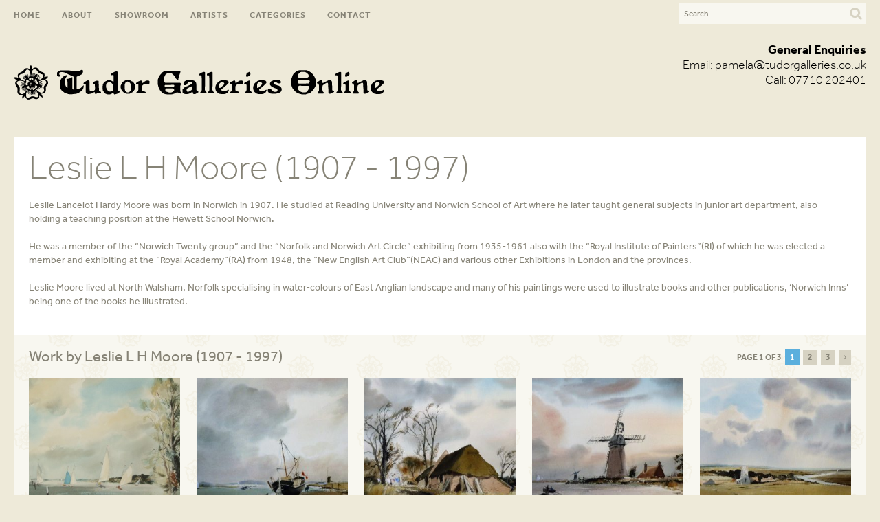

--- FILE ---
content_type: text/html; charset=UTF-8
request_url: https://tudorgalleries.co.uk/artists/leslie-l-h-moore/
body_size: 8197
content:
<!doctype html>
<html>
<head>
<meta charset="UTF-8">
<title>Tudor Galleries   &raquo; Artists &raquo; Leslie L H Moore (1907 &#8211; 1997)</title>
<link rel="stylesheet" type="text/css" media="all" href="https://tudorgalleries.co.uk/wp-content/themes/tudor/style.css" />

<link rel="stylesheet" href="https://tudorgalleries.co.uk/wp-content/themes/tudor/css/style.css" />

<meta name="viewport" content="width=device-width, initial-scale=1.0, maximum-scale=1.0" />
<script type="text/javascript" src="//use.typekit.net/tas2fru.js"></script>
<script type="text/javascript">try{Typekit.load();}catch(e){}</script>



<link href="//maxcdn.bootstrapcdn.com/font-awesome/4.1.0/css/font-awesome.min.css" rel="stylesheet">

<meta name='robots' content='max-image-preview:large' />
	<style>img:is([sizes="auto" i], [sizes^="auto," i]) { contain-intrinsic-size: 3000px 1500px }</style>
	<link rel="alternate" type="application/rss+xml" title="Tudor Galleries &raquo; Leslie L H Moore (1907 - 1997) Artist Feed" href="https://tudorgalleries.co.uk/artists/leslie-l-h-moore/feed/" />
<script type="text/javascript">
/* <![CDATA[ */
window._wpemojiSettings = {"baseUrl":"https:\/\/s.w.org\/images\/core\/emoji\/16.0.1\/72x72\/","ext":".png","svgUrl":"https:\/\/s.w.org\/images\/core\/emoji\/16.0.1\/svg\/","svgExt":".svg","source":{"concatemoji":"https:\/\/tudorgalleries.co.uk\/wp-includes\/js\/wp-emoji-release.min.js?ver=6.8.3"}};
/*! This file is auto-generated */
!function(s,n){var o,i,e;function c(e){try{var t={supportTests:e,timestamp:(new Date).valueOf()};sessionStorage.setItem(o,JSON.stringify(t))}catch(e){}}function p(e,t,n){e.clearRect(0,0,e.canvas.width,e.canvas.height),e.fillText(t,0,0);var t=new Uint32Array(e.getImageData(0,0,e.canvas.width,e.canvas.height).data),a=(e.clearRect(0,0,e.canvas.width,e.canvas.height),e.fillText(n,0,0),new Uint32Array(e.getImageData(0,0,e.canvas.width,e.canvas.height).data));return t.every(function(e,t){return e===a[t]})}function u(e,t){e.clearRect(0,0,e.canvas.width,e.canvas.height),e.fillText(t,0,0);for(var n=e.getImageData(16,16,1,1),a=0;a<n.data.length;a++)if(0!==n.data[a])return!1;return!0}function f(e,t,n,a){switch(t){case"flag":return n(e,"\ud83c\udff3\ufe0f\u200d\u26a7\ufe0f","\ud83c\udff3\ufe0f\u200b\u26a7\ufe0f")?!1:!n(e,"\ud83c\udde8\ud83c\uddf6","\ud83c\udde8\u200b\ud83c\uddf6")&&!n(e,"\ud83c\udff4\udb40\udc67\udb40\udc62\udb40\udc65\udb40\udc6e\udb40\udc67\udb40\udc7f","\ud83c\udff4\u200b\udb40\udc67\u200b\udb40\udc62\u200b\udb40\udc65\u200b\udb40\udc6e\u200b\udb40\udc67\u200b\udb40\udc7f");case"emoji":return!a(e,"\ud83e\udedf")}return!1}function g(e,t,n,a){var r="undefined"!=typeof WorkerGlobalScope&&self instanceof WorkerGlobalScope?new OffscreenCanvas(300,150):s.createElement("canvas"),o=r.getContext("2d",{willReadFrequently:!0}),i=(o.textBaseline="top",o.font="600 32px Arial",{});return e.forEach(function(e){i[e]=t(o,e,n,a)}),i}function t(e){var t=s.createElement("script");t.src=e,t.defer=!0,s.head.appendChild(t)}"undefined"!=typeof Promise&&(o="wpEmojiSettingsSupports",i=["flag","emoji"],n.supports={everything:!0,everythingExceptFlag:!0},e=new Promise(function(e){s.addEventListener("DOMContentLoaded",e,{once:!0})}),new Promise(function(t){var n=function(){try{var e=JSON.parse(sessionStorage.getItem(o));if("object"==typeof e&&"number"==typeof e.timestamp&&(new Date).valueOf()<e.timestamp+604800&&"object"==typeof e.supportTests)return e.supportTests}catch(e){}return null}();if(!n){if("undefined"!=typeof Worker&&"undefined"!=typeof OffscreenCanvas&&"undefined"!=typeof URL&&URL.createObjectURL&&"undefined"!=typeof Blob)try{var e="postMessage("+g.toString()+"("+[JSON.stringify(i),f.toString(),p.toString(),u.toString()].join(",")+"));",a=new Blob([e],{type:"text/javascript"}),r=new Worker(URL.createObjectURL(a),{name:"wpTestEmojiSupports"});return void(r.onmessage=function(e){c(n=e.data),r.terminate(),t(n)})}catch(e){}c(n=g(i,f,p,u))}t(n)}).then(function(e){for(var t in e)n.supports[t]=e[t],n.supports.everything=n.supports.everything&&n.supports[t],"flag"!==t&&(n.supports.everythingExceptFlag=n.supports.everythingExceptFlag&&n.supports[t]);n.supports.everythingExceptFlag=n.supports.everythingExceptFlag&&!n.supports.flag,n.DOMReady=!1,n.readyCallback=function(){n.DOMReady=!0}}).then(function(){return e}).then(function(){var e;n.supports.everything||(n.readyCallback(),(e=n.source||{}).concatemoji?t(e.concatemoji):e.wpemoji&&e.twemoji&&(t(e.twemoji),t(e.wpemoji)))}))}((window,document),window._wpemojiSettings);
/* ]]> */
</script>
<style id='wp-emoji-styles-inline-css' type='text/css'>

	img.wp-smiley, img.emoji {
		display: inline !important;
		border: none !important;
		box-shadow: none !important;
		height: 1em !important;
		width: 1em !important;
		margin: 0 0.07em !important;
		vertical-align: -0.1em !important;
		background: none !important;
		padding: 0 !important;
	}
</style>
<link rel='stylesheet' id='wp-block-library-css' href='https://tudorgalleries.co.uk/wp-includes/css/dist/block-library/style.min.css?ver=6.8.3' type='text/css' media='all' />
<style id='classic-theme-styles-inline-css' type='text/css'>
/*! This file is auto-generated */
.wp-block-button__link{color:#fff;background-color:#32373c;border-radius:9999px;box-shadow:none;text-decoration:none;padding:calc(.667em + 2px) calc(1.333em + 2px);font-size:1.125em}.wp-block-file__button{background:#32373c;color:#fff;text-decoration:none}
</style>
<style id='global-styles-inline-css' type='text/css'>
:root{--wp--preset--aspect-ratio--square: 1;--wp--preset--aspect-ratio--4-3: 4/3;--wp--preset--aspect-ratio--3-4: 3/4;--wp--preset--aspect-ratio--3-2: 3/2;--wp--preset--aspect-ratio--2-3: 2/3;--wp--preset--aspect-ratio--16-9: 16/9;--wp--preset--aspect-ratio--9-16: 9/16;--wp--preset--color--black: #000000;--wp--preset--color--cyan-bluish-gray: #abb8c3;--wp--preset--color--white: #ffffff;--wp--preset--color--pale-pink: #f78da7;--wp--preset--color--vivid-red: #cf2e2e;--wp--preset--color--luminous-vivid-orange: #ff6900;--wp--preset--color--luminous-vivid-amber: #fcb900;--wp--preset--color--light-green-cyan: #7bdcb5;--wp--preset--color--vivid-green-cyan: #00d084;--wp--preset--color--pale-cyan-blue: #8ed1fc;--wp--preset--color--vivid-cyan-blue: #0693e3;--wp--preset--color--vivid-purple: #9b51e0;--wp--preset--gradient--vivid-cyan-blue-to-vivid-purple: linear-gradient(135deg,rgba(6,147,227,1) 0%,rgb(155,81,224) 100%);--wp--preset--gradient--light-green-cyan-to-vivid-green-cyan: linear-gradient(135deg,rgb(122,220,180) 0%,rgb(0,208,130) 100%);--wp--preset--gradient--luminous-vivid-amber-to-luminous-vivid-orange: linear-gradient(135deg,rgba(252,185,0,1) 0%,rgba(255,105,0,1) 100%);--wp--preset--gradient--luminous-vivid-orange-to-vivid-red: linear-gradient(135deg,rgba(255,105,0,1) 0%,rgb(207,46,46) 100%);--wp--preset--gradient--very-light-gray-to-cyan-bluish-gray: linear-gradient(135deg,rgb(238,238,238) 0%,rgb(169,184,195) 100%);--wp--preset--gradient--cool-to-warm-spectrum: linear-gradient(135deg,rgb(74,234,220) 0%,rgb(151,120,209) 20%,rgb(207,42,186) 40%,rgb(238,44,130) 60%,rgb(251,105,98) 80%,rgb(254,248,76) 100%);--wp--preset--gradient--blush-light-purple: linear-gradient(135deg,rgb(255,206,236) 0%,rgb(152,150,240) 100%);--wp--preset--gradient--blush-bordeaux: linear-gradient(135deg,rgb(254,205,165) 0%,rgb(254,45,45) 50%,rgb(107,0,62) 100%);--wp--preset--gradient--luminous-dusk: linear-gradient(135deg,rgb(255,203,112) 0%,rgb(199,81,192) 50%,rgb(65,88,208) 100%);--wp--preset--gradient--pale-ocean: linear-gradient(135deg,rgb(255,245,203) 0%,rgb(182,227,212) 50%,rgb(51,167,181) 100%);--wp--preset--gradient--electric-grass: linear-gradient(135deg,rgb(202,248,128) 0%,rgb(113,206,126) 100%);--wp--preset--gradient--midnight: linear-gradient(135deg,rgb(2,3,129) 0%,rgb(40,116,252) 100%);--wp--preset--font-size--small: 13px;--wp--preset--font-size--medium: 20px;--wp--preset--font-size--large: 36px;--wp--preset--font-size--x-large: 42px;--wp--preset--spacing--20: 0.44rem;--wp--preset--spacing--30: 0.67rem;--wp--preset--spacing--40: 1rem;--wp--preset--spacing--50: 1.5rem;--wp--preset--spacing--60: 2.25rem;--wp--preset--spacing--70: 3.38rem;--wp--preset--spacing--80: 5.06rem;--wp--preset--shadow--natural: 6px 6px 9px rgba(0, 0, 0, 0.2);--wp--preset--shadow--deep: 12px 12px 50px rgba(0, 0, 0, 0.4);--wp--preset--shadow--sharp: 6px 6px 0px rgba(0, 0, 0, 0.2);--wp--preset--shadow--outlined: 6px 6px 0px -3px rgba(255, 255, 255, 1), 6px 6px rgba(0, 0, 0, 1);--wp--preset--shadow--crisp: 6px 6px 0px rgba(0, 0, 0, 1);}:where(.is-layout-flex){gap: 0.5em;}:where(.is-layout-grid){gap: 0.5em;}body .is-layout-flex{display: flex;}.is-layout-flex{flex-wrap: wrap;align-items: center;}.is-layout-flex > :is(*, div){margin: 0;}body .is-layout-grid{display: grid;}.is-layout-grid > :is(*, div){margin: 0;}:where(.wp-block-columns.is-layout-flex){gap: 2em;}:where(.wp-block-columns.is-layout-grid){gap: 2em;}:where(.wp-block-post-template.is-layout-flex){gap: 1.25em;}:where(.wp-block-post-template.is-layout-grid){gap: 1.25em;}.has-black-color{color: var(--wp--preset--color--black) !important;}.has-cyan-bluish-gray-color{color: var(--wp--preset--color--cyan-bluish-gray) !important;}.has-white-color{color: var(--wp--preset--color--white) !important;}.has-pale-pink-color{color: var(--wp--preset--color--pale-pink) !important;}.has-vivid-red-color{color: var(--wp--preset--color--vivid-red) !important;}.has-luminous-vivid-orange-color{color: var(--wp--preset--color--luminous-vivid-orange) !important;}.has-luminous-vivid-amber-color{color: var(--wp--preset--color--luminous-vivid-amber) !important;}.has-light-green-cyan-color{color: var(--wp--preset--color--light-green-cyan) !important;}.has-vivid-green-cyan-color{color: var(--wp--preset--color--vivid-green-cyan) !important;}.has-pale-cyan-blue-color{color: var(--wp--preset--color--pale-cyan-blue) !important;}.has-vivid-cyan-blue-color{color: var(--wp--preset--color--vivid-cyan-blue) !important;}.has-vivid-purple-color{color: var(--wp--preset--color--vivid-purple) !important;}.has-black-background-color{background-color: var(--wp--preset--color--black) !important;}.has-cyan-bluish-gray-background-color{background-color: var(--wp--preset--color--cyan-bluish-gray) !important;}.has-white-background-color{background-color: var(--wp--preset--color--white) !important;}.has-pale-pink-background-color{background-color: var(--wp--preset--color--pale-pink) !important;}.has-vivid-red-background-color{background-color: var(--wp--preset--color--vivid-red) !important;}.has-luminous-vivid-orange-background-color{background-color: var(--wp--preset--color--luminous-vivid-orange) !important;}.has-luminous-vivid-amber-background-color{background-color: var(--wp--preset--color--luminous-vivid-amber) !important;}.has-light-green-cyan-background-color{background-color: var(--wp--preset--color--light-green-cyan) !important;}.has-vivid-green-cyan-background-color{background-color: var(--wp--preset--color--vivid-green-cyan) !important;}.has-pale-cyan-blue-background-color{background-color: var(--wp--preset--color--pale-cyan-blue) !important;}.has-vivid-cyan-blue-background-color{background-color: var(--wp--preset--color--vivid-cyan-blue) !important;}.has-vivid-purple-background-color{background-color: var(--wp--preset--color--vivid-purple) !important;}.has-black-border-color{border-color: var(--wp--preset--color--black) !important;}.has-cyan-bluish-gray-border-color{border-color: var(--wp--preset--color--cyan-bluish-gray) !important;}.has-white-border-color{border-color: var(--wp--preset--color--white) !important;}.has-pale-pink-border-color{border-color: var(--wp--preset--color--pale-pink) !important;}.has-vivid-red-border-color{border-color: var(--wp--preset--color--vivid-red) !important;}.has-luminous-vivid-orange-border-color{border-color: var(--wp--preset--color--luminous-vivid-orange) !important;}.has-luminous-vivid-amber-border-color{border-color: var(--wp--preset--color--luminous-vivid-amber) !important;}.has-light-green-cyan-border-color{border-color: var(--wp--preset--color--light-green-cyan) !important;}.has-vivid-green-cyan-border-color{border-color: var(--wp--preset--color--vivid-green-cyan) !important;}.has-pale-cyan-blue-border-color{border-color: var(--wp--preset--color--pale-cyan-blue) !important;}.has-vivid-cyan-blue-border-color{border-color: var(--wp--preset--color--vivid-cyan-blue) !important;}.has-vivid-purple-border-color{border-color: var(--wp--preset--color--vivid-purple) !important;}.has-vivid-cyan-blue-to-vivid-purple-gradient-background{background: var(--wp--preset--gradient--vivid-cyan-blue-to-vivid-purple) !important;}.has-light-green-cyan-to-vivid-green-cyan-gradient-background{background: var(--wp--preset--gradient--light-green-cyan-to-vivid-green-cyan) !important;}.has-luminous-vivid-amber-to-luminous-vivid-orange-gradient-background{background: var(--wp--preset--gradient--luminous-vivid-amber-to-luminous-vivid-orange) !important;}.has-luminous-vivid-orange-to-vivid-red-gradient-background{background: var(--wp--preset--gradient--luminous-vivid-orange-to-vivid-red) !important;}.has-very-light-gray-to-cyan-bluish-gray-gradient-background{background: var(--wp--preset--gradient--very-light-gray-to-cyan-bluish-gray) !important;}.has-cool-to-warm-spectrum-gradient-background{background: var(--wp--preset--gradient--cool-to-warm-spectrum) !important;}.has-blush-light-purple-gradient-background{background: var(--wp--preset--gradient--blush-light-purple) !important;}.has-blush-bordeaux-gradient-background{background: var(--wp--preset--gradient--blush-bordeaux) !important;}.has-luminous-dusk-gradient-background{background: var(--wp--preset--gradient--luminous-dusk) !important;}.has-pale-ocean-gradient-background{background: var(--wp--preset--gradient--pale-ocean) !important;}.has-electric-grass-gradient-background{background: var(--wp--preset--gradient--electric-grass) !important;}.has-midnight-gradient-background{background: var(--wp--preset--gradient--midnight) !important;}.has-small-font-size{font-size: var(--wp--preset--font-size--small) !important;}.has-medium-font-size{font-size: var(--wp--preset--font-size--medium) !important;}.has-large-font-size{font-size: var(--wp--preset--font-size--large) !important;}.has-x-large-font-size{font-size: var(--wp--preset--font-size--x-large) !important;}
:where(.wp-block-post-template.is-layout-flex){gap: 1.25em;}:where(.wp-block-post-template.is-layout-grid){gap: 1.25em;}
:where(.wp-block-columns.is-layout-flex){gap: 2em;}:where(.wp-block-columns.is-layout-grid){gap: 2em;}
:root :where(.wp-block-pullquote){font-size: 1.5em;line-height: 1.6;}
</style>
<link rel='stylesheet' id='contact-form-7-css' href='https://tudorgalleries.co.uk/wp-content/plugins/contact-form-7/includes/css/styles.css?ver=6.1' type='text/css' media='all' />
<style id='akismet-widget-style-inline-css' type='text/css'>

			.a-stats {
				--akismet-color-mid-green: #357b49;
				--akismet-color-white: #fff;
				--akismet-color-light-grey: #f6f7f7;

				max-width: 350px;
				width: auto;
			}

			.a-stats * {
				all: unset;
				box-sizing: border-box;
			}

			.a-stats strong {
				font-weight: 600;
			}

			.a-stats a.a-stats__link,
			.a-stats a.a-stats__link:visited,
			.a-stats a.a-stats__link:active {
				background: var(--akismet-color-mid-green);
				border: none;
				box-shadow: none;
				border-radius: 8px;
				color: var(--akismet-color-white);
				cursor: pointer;
				display: block;
				font-family: -apple-system, BlinkMacSystemFont, 'Segoe UI', 'Roboto', 'Oxygen-Sans', 'Ubuntu', 'Cantarell', 'Helvetica Neue', sans-serif;
				font-weight: 500;
				padding: 12px;
				text-align: center;
				text-decoration: none;
				transition: all 0.2s ease;
			}

			/* Extra specificity to deal with TwentyTwentyOne focus style */
			.widget .a-stats a.a-stats__link:focus {
				background: var(--akismet-color-mid-green);
				color: var(--akismet-color-white);
				text-decoration: none;
			}

			.a-stats a.a-stats__link:hover {
				filter: brightness(110%);
				box-shadow: 0 4px 12px rgba(0, 0, 0, 0.06), 0 0 2px rgba(0, 0, 0, 0.16);
			}

			.a-stats .count {
				color: var(--akismet-color-white);
				display: block;
				font-size: 1.5em;
				line-height: 1.4;
				padding: 0 13px;
				white-space: nowrap;
			}
		
</style>
<link rel='stylesheet' id='lightboxStyle-css' href='https://tudorgalleries.co.uk/wp-content/plugins/lightbox-plus/css/shadowfax/colorbox.min.css?ver=2.7.2' type='text/css' media='screen' />
<script type="text/javascript" src="https://tudorgalleries.co.uk/wp-includes/js/jquery/jquery.min.js?ver=3.7.1" id="jquery-core-js"></script>
<script type="text/javascript" src="https://tudorgalleries.co.uk/wp-includes/js/jquery/jquery-migrate.min.js?ver=3.4.1" id="jquery-migrate-js"></script>
<link rel="https://api.w.org/" href="https://tudorgalleries.co.uk/wp-json/" /><link rel="EditURI" type="application/rsd+xml" title="RSD" href="https://tudorgalleries.co.uk/xmlrpc.php?rsd" />
<meta name="generator" content="WordPress 6.8.3" />
<script type="text/javascript">
	window._se_plugin_version = '8.1.9';
</script>
<!-- styles for Simple Google Map -->
<style type='text/css'>
#SGM {width:100%; height:300px;}
#SGM .infoWindow {line-height:13px; font-size:10px;}
#SGM input {margin:4px 4px 0 0; font-size:10px;}
#SGM input.text {border:solid 1px #ccc; background-color:#fff; padding:2px;}
</style>
<!-- end styles for Simple Google Map -->

</head>

<body data-rsssl=1>

<nav class="menu push-menu-right">
     <ul>
	<li><button class="close-menu"><i class="fa fa-angle-double-right"></i></button></li>
	<li id="menu-item-31" class="menu-item menu-item-type-post_type menu-item-object-page menu-item-home menu-item-31"><a href="https://tudorgalleries.co.uk/">Home</a></li>
<li id="menu-item-27" class="menu-item menu-item-type-post_type menu-item-object-page menu-item-27"><a href="https://tudorgalleries.co.uk/fine-art-gallery-norwich-norfolk/">About</a></li>
<li id="menu-item-95" class="menu-item menu-item-type-custom menu-item-object-custom menu-item-95"><a href="/artwork">Showroom</a></li>
<li id="menu-item-28" class="menu-item menu-item-type-post_type menu-item-object-page menu-item-28"><a href="https://tudorgalleries.co.uk/artists/">Artists</a></li>
<li id="menu-item-88" class="menu-item menu-item-type-post_type menu-item-object-page menu-item-88"><a href="https://tudorgalleries.co.uk/categories/">Categories</a></li>
<li id="menu-item-29" class="menu-item menu-item-type-post_type menu-item-object-page menu-item-29"><a href="https://tudorgalleries.co.uk/contact/">Contact</a></li>
     </ul>
</nav><!-- /push menu right -->






<div id="wrapper">

<div class="stick">
	<div class="maincontainer">
		
		<div class="mainmenu">
                <ul><li class="menu-item menu-item-type-post_type menu-item-object-page menu-item-home menu-item-31"><a href="https://tudorgalleries.co.uk/">Home</a></li>
<li class="menu-item menu-item-type-post_type menu-item-object-page menu-item-27"><a href="https://tudorgalleries.co.uk/fine-art-gallery-norwich-norfolk/">About</a></li>
<li class="menu-item menu-item-type-custom menu-item-object-custom menu-item-95"><a href="/artwork">Showroom</a></li>
<li class="menu-item menu-item-type-post_type menu-item-object-page menu-item-28"><a href="https://tudorgalleries.co.uk/artists/">Artists</a></li>
<li class="menu-item menu-item-type-post_type menu-item-object-page menu-item-88"><a href="https://tudorgalleries.co.uk/categories/">Categories</a></li>
<li class="menu-item menu-item-type-post_type menu-item-object-page menu-item-29"><a href="https://tudorgalleries.co.uk/contact/">Contact</a></li>
</ul>
		</div>




	
           	
<a href="https://tudorgalleries.co.uk" class="mobilelogo">
	<!-- <img src="https://tudorgalleries.co.uk/wp-content/themes/tudor/images/tudor-galleries-logo.png" alt="" /> -->
	<img src="https://www.tudorgalleries.co.uk/wp-content/uploads/2020/06/tudor-galleries-online-logo.png" alt="Tudor Galleries Online" />
		</a>

		<div class="buttons mobileshow">                
                <button class="nav-toggler toggle-push-right"><i class="fa fa-bars"></i></button>
           	</div><!-- /buttons -->


	



		<div class="search-box"><form role="search" method="get" id="search" action="https://tudorgalleries.co.uk/" >
    <input type="text" value="" placeholder="Search" name="s" id="s" />
    <input type="submit" id="searchsubmit" value="" />
    </form></div>		
		<div class="clear"></div>    
	</div>
</div>

<div class="menu-space"></div>

<div class="maincontainer">
		<a href="https://tudorgalleries.co.uk" class="logo">
				<!-- <img src="https://tudorgalleries.co.uk/wp-content/themes/tudor/images/tudor-galleries-logo.png" alt="" /> -->
	<img src="https://www.tudorgalleries.co.uk/wp-content/uploads/2020/06/tudor-galleries-online-logo.png" alt="Tudor Galleries Online" />
	</a>
  
	<div class="phone center">
		<div class="phone-text"><strong>General Enquiries</strong><br>Email: <a style="color:black;font-weight:100;" href="mailto:pamela@tudorgalleries.co.uk">pamela@tudorgalleries.co.uk</a><br>
			Call: 07710 202401<br><small></small></div>
	</div>
	<div class="clear"></div>
</div>
      
      
<div class="clear"></div>    
<div class="maincontainer">

	
	<div class="page">

		<div class="col1of1">

			<h1>Leslie L H Moore (1907 - 1997)</h1>
			<p>Leslie Lancelot Hardy Moore was born in Norwich in 1907. He studied at Reading University and Norwich School of Art where he later taught general subjects in junior art department, also holding  a  teaching position at the Hewett School Norwich.</p>
<p> He was a member of the &#8220;Norwich Twenty group&#8221; and the &#8220;Norfolk and Norwich Art Circle&#8221; exhibiting from 1935-1961 also with the &#8220;Royal Institute of Painters&#8221;(RI) of which he was elected a member and exhibiting at the &#8220;Royal Academy&#8221;(RA) from 1948, the &#8220;New English Art Club&#8221;(NEAC) and various other Exhibitions in London and the provinces.</p>
<p>Leslie Moore lived at North Walsham, Norfolk specialising in water-colours of East Anglian landscape and many of his paintings were used to illustrate books and other publications, &#8216;Norwich Inns&#8217; being one of the books he illustrated.</p>

		</div>

		<div class="clear"></div>

	</div>

	
	
	
	
	
	<div class="shop">

		<div class="col1of1">

			
			<h2 style="float: left; margin-bottom: 0">Work by Leslie L H Moore (1907 - 1997)</h2>

			
			<div class='wp-pagenavi' role='navigation'>
<span class='pages'>Page 1 of 3</span><span aria-current='page' class='current'>1</span><a class="page larger" title="Page 2" href="https://tudorgalleries.co.uk/artists/leslie-l-h-moore/page/2/">2</a><a class="page larger" title="Page 3" href="https://tudorgalleries.co.uk/artists/leslie-l-h-moore/page/3/">3</a><a class="nextpostslink" rel="next" aria-label="Next Page" href="https://tudorgalleries.co.uk/artists/leslie-l-h-moore/page/2/"><i class="fa fa-angle-right"></i></a>
</div>
		</div>

		
		<div class="col1of5">
			<a href="https://tudorgalleries.co.uk/artwork/o2276/" title="View Barton Broad"><img src="https://tudorgalleries.co.uk/wp-content/uploads/2014/07/02276-Barton-Broad-02276--300x300.jpg" alt="Barton Broad" /></a>


<h3>Barton Broad</h3>
<p><a href="https://tudorgalleries.co.uk/artists/leslie-l-h-moore/" rel="tag">Leslie L H Moore (1907 - 1997)</a></p>
<p>Watercolour<br />
14&frac14;in x 22&frac14;in (36.2cm x 56.5cm)</p>
<p><a href="https://tudorgalleries.co.uk/artwork/o2276/">Find out more</a></p>		</div>

	
		<div class="col1of5">
			<a href="https://tudorgalleries.co.uk/artwork/02856/" title="View Brancaster, Norfolk"><img src="https://tudorgalleries.co.uk/wp-content/uploads/2017/06/02856-Brancaster-Norfolk-by-Leslie-Moore-14.4in-x-22.4in--300x300.jpg" alt="Brancaster, Norfolk" /></a>


<h3>Brancaster, Norfolk</h3>
<p><a href="https://tudorgalleries.co.uk/artists/leslie-l-h-moore/" rel="tag">Leslie L H Moore (1907 - 1997)</a></p>
<p>Watercolour<br />
14&frac14;in x 22&frac14;in (36.2cm x 56.5cm)</p>
<p><a href="https://tudorgalleries.co.uk/artwork/02856/">Find out more</a></p>		</div>

	
		<div class="col1of5">
			<a href="https://tudorgalleries.co.uk/artwork/02853/" title="View Horsey Corner, Norfolk"><img src="https://tudorgalleries.co.uk/wp-content/uploads/2017/06/02853-Horsey-Corner-Norfolk-by-leslie-Moore-14.4in-x-22.4in-1-1-300x300.jpg" alt="Horsey Corner, Norfolk" /></a>


<h3>Horsey Corner, Norfolk</h3>
<p><a href="https://tudorgalleries.co.uk/artists/leslie-l-h-moore/" rel="tag">Leslie L H Moore (1907 - 1997)</a></p>
<p>Watercolour<br />
14&frac34;in x 21&frac12;in (37.5cm x 54.6cm</p>
<p><a href="https://tudorgalleries.co.uk/artwork/02853/">Find out more</a></p>		</div>

	
		<div class="col1of5">
			<a href="https://tudorgalleries.co.uk/artwork/02855/" title="View Morning, Stracey Arms Mill, Norfolk"><img src="https://tudorgalleries.co.uk/wp-content/uploads/2017/06/02855-Morning-Stracey-Arms-Mill-Norfolk-by-Leslie-Moore-14.4in-x-22in--300x300.jpg" alt="Morning, Stracey Arms Mill, Norfolk" /></a>


<h3>Morning, Stracey Arms Mill, Norfolk</h3>
<p><a href="https://tudorgalleries.co.uk/artists/leslie-l-h-moore/" rel="tag">Leslie L H Moore (1907 - 1997)</a></p>
<p>Watercolour<br />
14&frac14;in x 22in (36.2cm x 55.9cm)</p>
<p><a href="https://tudorgalleries.co.uk/artwork/02855/">Find out more</a></p>		</div>

	
		<div class="col1of5">
			<a href="https://tudorgalleries.co.uk/artwork/02852/" title="View Morston and Creek from Sandpit"><img src="https://tudorgalleries.co.uk/wp-content/uploads/2017/06/03852-Morston-Creek-from-Sandpit-by-Leslie-Moore-14.75in-x-21.75in--300x300.jpg" alt="Morston and Creek from Sandpit" /></a>


<h3>Morston and Creek from Sandpit</h3>
<p><a href="https://tudorgalleries.co.uk/artists/leslie-l-h-moore/" rel="tag">Leslie L H Moore (1907 - 1997)</a></p>
<p>Watercolour<br />
14&frac34;in x 21&frac34;in (34.9cm x 55.2cm)</p>
<p><a href="https://tudorgalleries.co.uk/artwork/02852/">Find out more</a></p>		</div>

	
		<div class="col1of5">
			<a href="https://tudorgalleries.co.uk/artwork/02849/" title="View St Benet&#8217;s Abbey (South Walsham Marsh)"><img src="https://tudorgalleries.co.uk/wp-content/uploads/2017/06/02849-St-Benets-Abbey-by-Leslie-Moore-13.75in-x-21.5in--300x300.jpg" alt="St Benet&#8217;s Abbey (South Walsham Marsh)" /></a>


<h3>St Benet&#8217;s Abbey (South Walsham Marsh)</h3>
<p><a href="https://tudorgalleries.co.uk/artists/leslie-l-h-moore/" rel="tag">Leslie L H Moore (1907 - 1997)</a></p>
<p>Watercolour<br />
13&frac34;in x 21&frac12;in (34.9cm x 54.6cm)</p>
<p><a href="https://tudorgalleries.co.uk/artwork/02849/">Find out more</a></p>		</div>

	
		<div class="col1of5">
			<a href="https://tudorgalleries.co.uk/artwork/o2557/" title="View Thurne Mill"><img src="https://tudorgalleries.co.uk/wp-content/uploads/2014/07/02557-Thurne-Mill-Small--300x300.jpg" alt="Thurne Mill" /></a>


<h3>Thurne Mill</h3>
<p><a href="https://tudorgalleries.co.uk/artists/leslie-l-h-moore/" rel="tag">Leslie L H Moore (1907 - 1997)</a></p>
<p>Watercolour<br />
11in x 14&frac12;in (28cm x 37cm)</p>
<p><a href="https://tudorgalleries.co.uk/artwork/o2557/">Find out more</a></p>		</div>

	
		<div class="col1of5">
			<a href="https://tudorgalleries.co.uk/artwork/02850/" title="View Two Mills, Thurne"><img src="https://tudorgalleries.co.uk/wp-content/uploads/2017/06/02850-Two-Mills-Thurne-by-Leslie-Moore-14.5in-x-22in--300x300.jpg" alt="Two Mills, Thurne" /></a>


<h3>Two Mills, Thurne</h3>
<p><a href="https://tudorgalleries.co.uk/artists/leslie-l-h-moore/" rel="tag">Leslie L H Moore (1907 - 1997)</a></p>
<p>Watercolour<br />
14&frac14;in x 21&frac34;in (36.2cm x 55.2cm)</p>
<p><a href="https://tudorgalleries.co.uk/artwork/02850/">Find out more</a></p>		</div>

	
		<div class="col1of5">
			<a href="https://tudorgalleries.co.uk/artwork/02857/" title="View Wells Harbour, Norfolk (Sunshine and Shadow)"><img src="https://tudorgalleries.co.uk/wp-content/uploads/2017/06/02857-Sunshine-and-Shadow-Wells-Harbour-Norfolk-by-Leslie-Moore-14.4in-x-22in-14-300x300.jpg" alt="Wells Harbour, Norfolk (Sunshine and Shadow)" /></a>


<h3>Wells Harbour, Norfolk (Sunshine and Shadow)</h3>
<p><a href="https://tudorgalleries.co.uk/artists/leslie-l-h-moore/" rel="tag">Leslie L H Moore (1907 - 1997)</a></p>
<p>Watercolour<br />
14&frac14;in x 22in (36.2cm x 55.9cm)</p>
<p><a href="https://tudorgalleries.co.uk/artwork/02857/">Find out more</a></p>		</div>

	
		<div class="col1of5">
			<a href="https://tudorgalleries.co.uk/artwork/o2466/" title="View X (SOLD) Berney Arms, Breydon"><img src="https://tudorgalleries.co.uk/wp-content/uploads/2014/07/02466-Berney-Arms-Breydon.--300x300.jpg" alt="X (SOLD) Berney Arms, Breydon" /></a>


<h3>X (SOLD) Berney Arms, Breydon</h3>
<p><a href="https://tudorgalleries.co.uk/artists/leslie-l-h-moore/" rel="tag">Leslie L H Moore (1907 - 1997)</a></p>
<p>Watercolour<br />
14&frac34;in x 21&frac12;in (37.5cm x 54.5cm)</p>
<p><a href="https://tudorgalleries.co.uk/artwork/o2466/">Find out more</a></p>		</div>

	
		<div class="col1of5">
			<a href="https://tudorgalleries.co.uk/artwork/02732/" title="View X (SOLD) Berney Arms, Norfolk"><img src="https://tudorgalleries.co.uk/wp-content/uploads/2015/11/02732-Berney-Arms-by-Leslie-H-Moore-watercolour-11in-x-15in-27.9cm-38.1cm--300x300.jpg" alt="X (SOLD) Berney Arms, Norfolk" /></a>


<h3>X (SOLD) Berney Arms, Norfolk</h3>
<p><a href="https://tudorgalleries.co.uk/artists/leslie-l-h-moore/" rel="tag">Leslie L H Moore (1907 - 1997)</a></p>
<p>Watercolour<br />
11in x 15in (27.9cm x 38.1cm)</p>
<p><a href="https://tudorgalleries.co.uk/artwork/02732/">Find out more</a></p>		</div>

	
		<div class="col1of5">
			<a href="https://tudorgalleries.co.uk/artwork/02672/" title="View X (SOLD) Cromer Pier"><img src="https://tudorgalleries.co.uk/wp-content/uploads/2015/02/02672-Cromer-Pier-by-Leslie-Hardy-Moore-watercolour-10-75inx14-5in-27-3cm-x-26-8cm-300x300.jpg" alt="X (SOLD) Cromer Pier" /></a>


<h3>X (SOLD) Cromer Pier</h3>
<p><a href="https://tudorgalleries.co.uk/artists/leslie-l-h-moore/" rel="tag">Leslie L H Moore (1907 - 1997)</a></p>
<p>Watercolour<br />
10&frac34;in x 14&frac12;in (27.3cm x 36.8cm)</p>
<p><a href="https://tudorgalleries.co.uk/artwork/02672/">Find out more</a></p>		</div>

	
		<div class="col1of5">
			<a href="https://tudorgalleries.co.uk/artwork/o2465/" title="View X (SOLD) Horsey, November"><img src="https://tudorgalleries.co.uk/wp-content/uploads/2014/07/02465-Horsey-November.--300x300.jpg" alt="X (SOLD) Horsey, November" /></a>


<h3>X (SOLD) Horsey, November</h3>
<p><a href="https://tudorgalleries.co.uk/artists/leslie-l-h-moore/" rel="tag">Leslie L H Moore (1907 - 1997)</a></p>
<p>Watercolour<br />
14&frac14;in x 21&frac12;in (36.2cm x 54.5cm)</p>
<p><a href="https://tudorgalleries.co.uk/artwork/o2465/">Find out more</a></p>		</div>

	
		<div class="col1of5">
			<a href="https://tudorgalleries.co.uk/artwork/leslie-moore-x14/" title="View X (SOLD) Morning Light, River Bure"><img src="https://tudorgalleries.co.uk/wp-content/uploads/2014/07/02430-Morning-Light-River-Bure.-02430--300x300.jpg" alt="X (SOLD) Morning Light, River Bure" /></a>


<h3>X (SOLD) Morning Light, River Bure</h3>
<p><a href="https://tudorgalleries.co.uk/artists/leslie-l-h-moore/" rel="tag">Leslie L H Moore (1907 - 1997)</a></p>
<p>Watercolour<br />
14&frac34;in x 22in (37.5cm x 56cm)</p>
<p><a href="https://tudorgalleries.co.uk/artwork/leslie-moore-x14/">Find out more</a></p>		</div>

	
		<div class="col1of5">
			<a href="https://tudorgalleries.co.uk/artwork/o2551/" title="View X (SOLD) Norwich Cathedral"><img src="https://tudorgalleries.co.uk/wp-content/uploads/2014/07/02551-Norwich-Cathedral-small--300x300.jpg" alt="X (SOLD) Norwich Cathedral" /></a>


<h3>X (SOLD) Norwich Cathedral</h3>
<p><a href="https://tudorgalleries.co.uk/artists/leslie-l-h-moore/" rel="tag">Leslie L H Moore (1907 - 1997)</a></p>
<p>Watercolour<br />
10&frac34;in x 14&frac14;in (27.4cm x 37cm)</p>
<p><a href="https://tudorgalleries.co.uk/artwork/o2551/">Find out more</a></p>		</div>

	
		<div class="col1of1">

			<div class='wp-pagenavi' role='navigation'>
<span class='pages'>Page 1 of 3</span><span aria-current='page' class='current'>1</span><a class="page larger" title="Page 2" href="https://tudorgalleries.co.uk/artists/leslie-l-h-moore/page/2/">2</a><a class="page larger" title="Page 3" href="https://tudorgalleries.co.uk/artists/leslie-l-h-moore/page/3/">3</a><a class="nextpostslink" rel="next" aria-label="Next Page" href="https://tudorgalleries.co.uk/artists/leslie-l-h-moore/page/2/"><i class="fa fa-angle-right"></i></a>
</div>
		</div>

			<div class="clear"></div>
        
	</div>

	        
	<div class="clear"></div>
    
</div>    

<div class="clear"></div>

<div class="maincontainer">
	<div class="spacer"><!--
        <div class="col1of3">
            <h2>About Tudor Galleries</h2>
            <p>Lorem ipsum dolor sit amet, consectetur adipiscing elit. Phasellus quis lectus metus, at posuere neque.</p>
            <p><a href="#">Learn more about Tudor Galleries</a></p>
        </div>
        <div class="col1of3">
            <h2>Services</h2>
            <p>Lorem ipsum dolor sit amet, consectetur adipiscing elit. Phasellus quis lectus metus, at posuere neque. Sed pharetra nibh eget orci convallis at posuere leo convallis.</p>
            <p><a href="#">Learn more about our services</a></p>
        </div>
        <div class="col1of3">
            <h2>How to find us</h2>
            <p>Tudor Galleries is situated between the Theatre Royal and the Assembly House, directly opposite The Forum.</p>
            <p><a href="#">Get directions to Tudor Galleries</a></p>
        </div>   
    
    </div>-->
	<div class="clear"></div>
    
</div>

<div class="clear"></div>

<hr />
<div class="clear"></div>
<div class="maincontainer footer">
	<div class="spacer">
        <div class="col1of2">
			<ul>
				<li class="menu-item menu-item-type-post_type menu-item-object-page menu-item-home menu-item-31"><a href="https://tudorgalleries.co.uk/">Home</a></li>
<li class="menu-item menu-item-type-post_type menu-item-object-page menu-item-27"><a href="https://tudorgalleries.co.uk/fine-art-gallery-norwich-norfolk/">About</a></li>
<li class="menu-item menu-item-type-custom menu-item-object-custom menu-item-95"><a href="/artwork">Showroom</a></li>
<li class="menu-item menu-item-type-post_type menu-item-object-page menu-item-28"><a href="https://tudorgalleries.co.uk/artists/">Artists</a></li>
<li class="menu-item menu-item-type-post_type menu-item-object-page menu-item-88"><a href="https://tudorgalleries.co.uk/categories/">Categories</a></li>
<li class="menu-item menu-item-type-post_type menu-item-object-page menu-item-29"><a href="https://tudorgalleries.co.uk/contact/">Contact</a></li>
			</ul>
			<p>&copy; 2025 Tudor Galleries</p>
			<!-- PayPal Logo --><table border="0" cellpadding="10" cellspacing="0" align="center"><tr><td align="center"></td></tr><tr><td align="center"><a href="https://www.paypal.com/uk/webapps/mpp/paypal-popup" title="How PayPal Works" onclick="javascript:window.open('https://www.paypal.com/uk/webapps/mpp/paypal-popup','WIPaypal','toolbar=no, location=no, directories=no, status=no, menubar=no, scrollbars=yes, resizable=yes, width=1060, height=700'); return false;"><img src="https://www.paypalobjects.com/webstatic/mktg/Logo/AM_mc_vs_ms_ae_UK.png" border="0" alt="PayPal Acceptance Mark"></a></td></tr></table><!-- PayPal Logo -->
        </div>
        <div class="col1of2 text-right">
			<img src="https://tudorgalleries.co.uk/wp-content/themes/tudor/images/fine-art-trade-guild.png" alt="" class="fineartguild" />
			<p>Tudor Galleries is a member of the <a href="#">Fine Art Trade Guild</a></p>


<!--<div class="search-box ref"><form method="post" action="https://tudorgalleries.co.uk/wp-content/themes/tudor/go.php"><input placeholder="Search by reference" type="text" name="slug"><input type="submit" value=""></form></div>-->

        </div>
    </div>
	<div class="clear"></div>
    
</div>

<script type="speculationrules">
{"prefetch":[{"source":"document","where":{"and":[{"href_matches":"\/*"},{"not":{"href_matches":["\/wp-*.php","\/wp-admin\/*","\/wp-content\/uploads\/*","\/wp-content\/*","\/wp-content\/plugins\/*","\/wp-content\/themes\/tudor\/*","\/*\\?(.+)"]}},{"not":{"selector_matches":"a[rel~=\"nofollow\"]"}},{"not":{"selector_matches":".no-prefetch, .no-prefetch a"}}]},"eagerness":"conservative"}]}
</script>
<!-- Lightbox Plus Colorbox v2.7.2/1.5.9 - 2013.01.24 - Message: 0-->
<script type="text/javascript">
jQuery(document).ready(function($){
  $("a[rel*=lightbox]").colorbox({speed:0,width:false,height:"90%",innerWidth:false,innerHeight:false,initialWidth:false,initialHeight:false,maxWidth:"90%",maxHeight:"90%",opacity:0,preloading:false,loop:false,scrolling:false,arrowKey:false,top:false,right:false,bottom:false,left:false,fixed:true});
});
</script>
<script type="text/javascript" src="https://tudorgalleries.co.uk/wp-includes/js/dist/hooks.min.js?ver=4d63a3d491d11ffd8ac6" id="wp-hooks-js"></script>
<script type="text/javascript" src="https://tudorgalleries.co.uk/wp-includes/js/dist/i18n.min.js?ver=5e580eb46a90c2b997e6" id="wp-i18n-js"></script>
<script type="text/javascript" id="wp-i18n-js-after">
/* <![CDATA[ */
wp.i18n.setLocaleData( { 'text direction\u0004ltr': [ 'ltr' ] } );
/* ]]> */
</script>
<script type="text/javascript" src="https://tudorgalleries.co.uk/wp-content/plugins/contact-form-7/includes/swv/js/index.js?ver=6.1" id="swv-js"></script>
<script type="text/javascript" id="contact-form-7-js-before">
/* <![CDATA[ */
var wpcf7 = {
    "api": {
        "root": "https:\/\/tudorgalleries.co.uk\/wp-json\/",
        "namespace": "contact-form-7\/v1"
    }
};
/* ]]> */
</script>
<script type="text/javascript" src="https://tudorgalleries.co.uk/wp-content/plugins/contact-form-7/includes/js/index.js?ver=6.1" id="contact-form-7-js"></script>
<script type="text/javascript" src="https://tudorgalleries.co.uk/wp-content/plugins/lightbox-plus/js/jquery.colorbox.1.5.9-min.js?ver=1.5.9" id="jquery-colorbox-js"></script>
</div><!--/wrapper-->

<script src="https://tudorgalleries.co.uk/wp-content/themes/tudor/js/classie.js"></script>
<script src="https://tudorgalleries.co.uk/wp-content/themes/tudor/js/nav.js"></script>


<script>
  (function(i,s,o,g,r,a,m){i['GoogleAnalyticsObject']=r;i[r]=i[r]||function(){
  (i[r].q=i[r].q||[]).push(arguments)},i[r].l=1*new Date();a=s.createElement(o),
  m=s.getElementsByTagName(o)[0];a.async=1;a.src=g;m.parentNode.insertBefore(a,m)
  })(window,document,'script','//www.google-analytics.com/analytics.js','ga');

  ga('create', 'UA-60206340-1', 'auto');
  ga('send', 'pageview');

</script>


</body>
</html>

--- FILE ---
content_type: text/css
request_url: https://tudorgalleries.co.uk/wp-content/themes/tudor/style.css
body_size: 4117
content:
/*
Theme Name: Tudor Galleries by ND
Theme URI: http://www.norwichdesigner.com
Author: Norwich Designer
Author URI: http://www.norwichdesigner.com
Description: Responsive custom WordPress ecommerce theme for Tudor Galleries
Version: 1
Text Domain: tudor
*/

div.wpsc_loading_animation	{ display: none !Important; }

html, body, form, fieldset, p, div, h1, h2, h3, h4, h5, h6
						{ -webkit-text-size-adjust:none; -webkit-tap-highlight-color: rgba(0, 0, 0, 0); }
							
*						{ font-family: "Effra", Arial, Helvetica, sans-serif; font-weight: 400; margin: 0; outline: none; padding: 0; -webkit-font-smoothing: antialiased; text-decoration: none; }

strong				{ font-weight: 700; }

::-moz-selection		{ background: #d6d2c2; color: #fff; text-shadow: none; }
::selection			{ background: #d6d2c2; color: #fff; text-shadow: none; }

body					{ background-color: #eeead9; height: 100%; margin: 0 auto; }
img						{ border: none; }
.clear					{ clear: both; }
.center					{ text-align: center; }
.mobileshow				{ display:none; }


h1			{ font-weight: 300; font-size: 50px; line-height: 48px; color: #868376; margin-bottom: 20px; }
h2			{ font-weight: 400; font-size: 22px; line-height: 20px; color: #868376; margin-bottom: 20px; }
h3			{ font-weight: 400; font-size: 18px; line-height: 20px; color: #868376; margin-bottom: 20px; }
h4			{ font-weight: 400; font-size: 16px; line-height: 14px; color: #868376; margin-bottom: 20px; }

p			{ font-weight: 400; font-size: 14px; line-height: 20px; color: #868376; margin-bottom: 20px; }
.col1of5 p, .footer p	{ font-size: 12px; line-height: 14px; }

a			{ font-weight: 700; color: #5bafdd; }
.footer a	{ color: #868376; }
a:hover		{ color: #3c97c8; }

.text-right	{ text-align: right; }

hr				{ padding: 0; border: 0; margin-bottom: 20px; border-top:1px solid #d6d2c2; color: #d6d2c2;  }

::-webkit-input-placeholder { color: #868376; }
:-moz-placeholder { color: #868376; }
::-moz-placeholder { color: #868376; }
:-ms-input-placeholder { color: #868376; }

.aligncenter, .center		{ display: block; margin: 0 auto; text-align: center; }
.alignleft, .left		{ float: left; }
.alignright, .right		{ float: right; }
.phone.center{text-align: right;}
img.alignleft		{ margin: 0 30px 20px 0; }
img.alignright		{ margin: 0 0 20px 30px; }

img.aligncenter.size-full[class*='wp-image-']	{ width: 100%; height: auto; }


/* GRID */



.maincontainer			{ max-width:1260px; min-width:920px; margin:0 auto; padding:0 20px; }

.spacer					{ margin: 20px 1%!important; }

.col1of1, .col1of2, .col1of3, .col2of3, .col1of4, .col2of4, .col3of4, .col1of5, .col2of5, .col3of5, .col4of5
{ margin: 10px 1%; float:left; }

.col1of1				{ width:98%; }

.col1of2				{ width:48%; }

.col1of3				{ width:31.33%; }
.col2of3				{ width:64.67%; }

.col1of4				{ width:23%; }
.col2of4				{ width:48%; }
.col3of4				{ width:73%; }

.col1of5				{ width:18%; }
.col2of5				{ width:38%; }
.col3of5				{ width:58%; }
.col4of5				{ width:78%; }




/* HEADER */


a.logo img				{ width: 541px; height: 50px; display: block; margin: 40px 0; float: left; }

a.mobilelogo img	{ display:none; }
a.logo{float:left;width:60%;margin:15px 0;}
.phone			{ width: 40%; float: right; }

.phone-text			{ font-size: 18px; font-weight: 300; letter-spacing: 0px; height: 25px; margin-top: 20px; }
.phone-number			{ font-size: 30px; font-weight: 700; letter-spacing: 1px; height: 25px; margin-top: 20px; clear: both; }

.stick				{ background-color: #eeead9; padding: 5px 0; position: fixed; width: 100%; z-index: 9999; }

.menu-space				{ clear: both; display: block; height: 40px; width: 100%; }

.dropmenu				{ display: none; }

.mainmenu					{ padding-left: 0; width: 76%; }
.mainmenu ul				{ text-align: left; margin-bottom:0!important; float: left; position: relative; width: 100%; z-index: 597;  }
.mainmenu ul li			{  display: inline-block; list-style: none; height: 12px; line-height: 12px; padding: 9px 3% 9px 0; margin-bottom: 0px!important; }
.mainmenu ul li a			{ text-transform: uppercase; color: #868376; font-size: 12px; letter-spacing: 1px;  }
.mainmenu ul li a:hover, .menu ul li.current-menu-item a	{ color: #000; }

.mainmenu ul li.basket					{ float: right; padding: 0; }

.mainmenu ul li.basket a					{ background-color: #5bafdd; display: block; color: #fff; text-align: right; padding: 9px 10px; display: block; }
.mainmenu ul li.basket a:hover			{ background-color: #3c97c8; }

.mainmenu ul li:hover ul.sub	{ display: block; }

ul.sub						{ background: #eeead9; left: -14px; padding: 7px 0; position: absolute; top: 100%; visibility: hidden;  width: 200px; z-index: 598;}
ul.sub li						{ border-top: 1px solid #d6d2c2; display: inline-block; height: 26px; margin: 0 14px; padding: 0; width: 172px; }
ul.sub li:first-child			{ border-top: 0; padding-top: 0; }
ul.sub li  a					{ display: block; padding: 7px 0; text-transform: none; width: 100%; }


.mainmenu ul li.hover, .mainmenu ul li:hover { position: relative; z-index: 599; cursor: default; }
.mainmenu ul li:hover > ul { visibility: visible }



.search-box						{ height: 30px; display: block; float: right; width: 22%; }
.search-box input[type=text]		{ background: #f8f7f0; border: 0; float: left; height: 16px; padding: 7px 3%; font-size: 12px; line-height: 16px; color: #868376; text-align: left; width: 79%; }
.search-box input[type=submit]	{ background: #f8f7f0 url(images/search.png) no-repeat right 0; border: 0; cursor: pointer; float: left; height: 30px; width: 15%; }

.search-box.ref				{ width: 40%; }
.search-box.ref input[type=text]	{ padding: 7px 5%; width: 70%; }
.search-box.ref input[type=submit]	{ width: 20%; }
	
/* FEATURE */
	
	
	
.feature				{ height: 380px; position: relative; z-index: -100; }

.feature-text			{ position: absolute; bottom: 10px; width: 98%; margin: 0 1%; text-shadow: 0px 2px 2px rgba(0, 0, 0, 0.3); }
.feature h1			{ font-weight: 300; font-size: 40px; line-height: 1.6; margin-bottom: 20px; color: #fff; }
.feature p				{ font-weight: 400; font-size: 18px; line-height: 22px; color: #fff; }

.info-text			{ text-align: right; position: absolute; bottom: 10px; right: 10px; width: 98%; margin: 0 1%; text-shadow: 0px 2px 2px rgba(0, 0, 0, 0.3); }



/* FOOTER */

.footer ul				{ text-align: left; margin-bottom:20px!important; float: left; width: 100%; }
.footer ul li			{ font-size: 12px; line-height: 18px; display: inline-block; list-style: none; padding: 0 10px 0 0; margin-bottom: 0px!important; }
.footer ul li a		{ font-weight: 400; color: #868376; }
.footer ul li a:hover	{ color: #3c97c8; }

img.fineartguild			{ float: right; margin: 0 0 20px 20px; height: 70px; display: block; }


/* PAGE */

.page				{ background: #fff; padding: 10px; }



/* SHOP */

.shop							{ background: #f8f7f0 url(images/background-pattern.png) repeat center top; padding: 10px; }
.shop .col1of4, .shop .col1of5				{ background: #fff; }
.shop .col1of4:nth-child(4n+2), .shop .col1of5:nth-child(5n+2)				{ clear: both; }
.shop.featured .col1of5:nth-child(5n+2)				{ clear: none !important; }
.shop img						{ width: 100%; height: auto; margin-bottom: 10px; }
.shop h3, .shop p			{ width: 90%; margin-left: auto; margin-right: auto; }

.product					{ background: #fff; padding: 10px; }
.product img				{ width: 100%; height: auto; }
.product .col1of2 .col1of2		{ margin-top: 20px; }
.product .col1of2 .col1of2:nth-child(even)	{ margin-left: 0; margin-right: 2%; }
.product .col1of2 .col1of2:nth-child(odd)	{ margin-left: 2%; margin-right: 0; }
.product h1			{ font-weight: 300; font-size: 50px; line-height: 48px; margin-bottom: 10px; color: #868376; }
.product h3			{ font-weight: 400; font-size: 22px; line-height: 26px; margin-bottom: 20px; color: #d6d2c2; }
.product a.basket					{ background-color: #5bafdd; color: #fff; padding: 8px 10px; }
.product a.basket:hover			{ background-color: #3c97c8; }




.wp-pagenavi {
	float: right;
	display: block;
	color: #868376;
	height: 22px;
}

.wp-pagenavi a {
	color: #868376;
}

.wp-pagenavi *	{ font-size: 12px; font-weight: 700; line-height: 22px; text-transform: uppercase; }

.wp-pagenavi a, .wp-pagenavi span {
	text-decoration: none;
	border: none;
	margin: 0 0 0 5px;
	background: #d6d2c2;
}

.wp-pagenavi a {
	display: inline-block;
	text-align: center;
	height: 22px;
	padding: 0 7px;
}

.wp-pagenavi span {
	text-decoration: none;
	border: none;
	padding: 4px 7px;
	margin: 0 0 0 5px;
	background: #d6d2c2;
}

.wp-pagenavi span.pages		{ background: transparent; padding: 4px 0; width: auto; }
.wp-pagenavi span.extend	{ display: none; }

.wp-pagenavi a:hover, .wp-pagenavi span.current {
	background: #868376; color: #d6d2c2;
}

.wp-pagenavi span.current {
	background: #5bafdd; color: #fff;
}




.tags a		{ font-size: 12px; font-weight: 700; line-height: 22px; text-transform: uppercase; padding: 4px 7px; margin: 0 5px 5px 0; background: #d6d2c2; color: #868376; display: inline-block; }
.tags a:hover	{ background: #868376; color: #d6d2c2; }












table.checkout_cart		{ clear: both; padding: 0; width: 100%; }

.checkout_cart th			{ background: #fff !important; font-size: 16px; font-weight: bold; line-height: 22px; text-align: left; padding-bottom: 5px; }
.checkout_cart th.product, .checkout_cart td.wpsc_product_name	{ padding: 0 5% 0 0; width: 55%; }
.checkout_cart th.quantity	{ width: 15%; }
.checkout_cart th.price		{ width: 10%; }
.checkout_cart th.total		{ width: 10%; }
.checkout_cart th.remove	{ width: 5%; }

.checkout_cart tr.product_row	{ border-top: 1px solid #e2e2e2; font-size: 14px; line-height: 24px; vertical-align: top; }
.checkout_cart tr.product_row td	{ border-top: 1px solid #e2e2e2; padding: 5px 0; }

td.table_price span.pricedisplay	{ font-weight: normal !important; }

input.update_button, input.remove_button	{ border: none; cursor: pointer; height: 20px; margin: 2px 0 !important; outline: none; padding: 0; width: 20px;      -webkit-transition: background-color .2s ease;
     -moz-transition: background-color .2s ease;
     -o-transition: background-color .2s ease;
     -ms-transition: background-color .2s ease;
     transition: background-color .2s ease; 

-webkit-box-shadow: none !important; -moz-box-shadow: none !important; box-shadow: none !important;

-webkit-border-radius: 0 !important; -moz-border-radius: 0 !important; -ms-border-radius: 0 !important; -o-border-radius: 0 !important; border-radius: 0 !important;

}

input.update_button	{ background: #e2e2e2 url(images/update-outline.png) no-repeat center top; }

input.update_button:hover, input.update_button:active	{ background-color: #72ae46; }

input.remove_button	{ background: #e2e2e2 url(images/remove-outline.png) no-repeat center top; float: right; }

input.remove_button:hover, input.remove_button:active	{ background-color: #c00; }
	 
table.checkout_cart input[type=text] {
float: left;
font-size: 12px !important;
height: 18px;
line-height: 18px;
margin: 3px 5px 3px 0;
outline: none;
padding: 0;
text-align: center;
text-indent: 0;
width: 35px;
}

div#region_country_form_7		{ display: block; height: 36px; }
div#region_country_form_7 select		{ line-height: 18px; margin: 9px 0; width: 280px; }
	 
.wpsc_gateway_container img		{ display: none; }

.wpsc_gateway_container input[type=radio]	{ margin: 0 5px 0 0; }

table.wpsc_checkout_table		{ clear: both; width: 100%; }

.wpsc_checkout_table tr			{ margin: 0; padding: 0; }

.wpsc_checkout_table td			{ margin: 0; padding: 0 0 10px 0; vertical-align: top; width: 80%;}

.wpsc_checkout_table td.labelcol	{ width: 20% !important; }

.wpsc_checkout_table label			{ display: block !important; font-size: 14px; height: 44px; line-height: 44px; padding: 0 0 20px 0; }

.wpsc_checkout_table span.shipping_country_name		{ font-size: 14px; line-height: 44px; }

.wpsc_checkout_table td	input, .wpsc_checkout_table td	textarea	{ width: 80%; }

input[name=wpsc_submit_zipcode]			{ margin: 0 0 22px 5px !important; }
input[name=wpsc_submit_zipcode]:hover		{ margin: 0 0 22px 5px !important; -webkit-box-shadow: none !important; -moz-box-shadow: none !important; box-shadow: none !important; }
select[name=country]		{ float: left; }


table.productcart		{ float: left; width: 60%; }

table.wpsc_checkout_table_totals	{ float: left; width: 40%; }
table.wpsc_checkout_table_totals td	{ font-size: 14px; line-height: 24px; }

table.wpsc_checkout_table_totals td.wpsc_totals			{ padding: 0 5% 0 0; text-align: right; width: 55%; }
table.wpsc_checkout_table_totals td.wpsc_total			{ width: 40%; }

.error, .error *		{ color: #CC0000; }





















/* ARTISTS */
.artists p, .tags p		{ margin-bottom: 0px; }
.artists .col1of4:nth-child(4n+1), .tags .col1of2:nth-child(odd) 	{ clear: both; }

/* CONTACT */

.contactpage					{ background: #fff; padding: 10px; }
.contactpage .col1of2 .col1of2:nth-child(even)	{ margin-left: 0; margin-right: 2%; }
.contactpage .col1of2 .col1of2:nth-child(odd)	{ margin-left: 2%; margin-right: 0; }

div#SGM							{ height: 800px; margin: 0; width: 100%; }
div#SGM img						{ background: none !important; }
div#SGM .infoWindow, .eme-location-balloon	{ font-size: 13px !important; line-height: 18px !important; margin: 0; padding: 0 !important; }
div#SGM input.text, input#saddr	{ margin: 5px 5px 0 0; padding: 4px !important; width: 100px; }


.wpcf7 input[type="text"], .wpcf7 input[type="email"], .wpcf7 input[type="tel"], .wpcf7 textarea
			{ font-size: 14px; background: #f8f7f0; color: #868376; width: 96%; padding: 0 2%; height: 40px; border: 0; outline: 0; margin-bottom: 18px; resize: none; border-bottom: 2px solid #fff; }

.wpcf7 input[type="text"]:hover, .wpcf7 input[type="email"]:hover, .wpcf7 input[type="tel"]:hover, .wpcf7 textarea:hover, .wpcf7 input[type="text"]:focus, .wpcf7 input[type="email"]:focus, .wpcf7 input[type="tel"]:focus, .wpcf7 textarea:focus
			{ border-bottom: 2px solid #eeead9; }

.wpcf7 input[type="text"], .wpcf7 input[type="email"], .wpcf7 input[type="tel"]
			{ padding: 0 2%; height: 40px; }

.wpcf7 textarea		{ padding: 10px 2%; height: 180px; }

.wpcf7 .wpcf7-captchar	{ clear: both; margin-top: 20px; }

.wpcf7 input[type=submit]		{ background: #5bafdd; border: 0; color: #fff; float: left; cursor: pointer; padding: 0 20px; margin: 0; height: 40px; text-transform: uppercase; font-size: 16px; letter-spacing: 1px; font-weight: 700; text-align: center; display: block; }

.wpcf7 input[type=submit]:hover		{ background: #3c97c8; }

img.ajax-loader		{ float: right; width: auto; height: auto; margin-top: 0; padding: 0; }
.wpcf7-not-valid-tip	{ display: none !important }

.wpcf7-form-control-wrap	{ width: 100% !important; }

.wpcf7-validation-errors, .wpcf7-mail-sent-ok	{ font-size: 14px; line-height: 22px; max-width: 70%; width: auto; margin: -20px 0 0 0 !important; text-align: center; border: 0!important; color: #fff !important; float: right; font-weight: 400; padding: 9px 14px !important; display: inline-block; }
.wpcf7-validation-errors	{ background: #cc0000; }
.wpcf7-mail-sent-ok		{ background: #336600; }

.wpcf7 img		{ float: right; width: auto !important; }






















/* TABLET LANDSCAPE LAYOUT */ @media screen and (max-width: 960px) {

/* GRID */

.maincontainer			{ max-width:940px; min-width:500px; margin:0 auto; padding:0 20px; }

.col1of1, .col1of2, .col1of3, .col2of3, .col1of4, .col2of4, .col3of4, .col1of5, .col2of5, .col3of5, .col4of5
{ margin:10px 1%; float:left; }

.col1of1				{ width:98%; }

.col1of2				{ width:48%; }

.col1of3				{ width:31.33%; }
.col2of3				{ width:64.66%; }

.col1of4				{ width:23%; }
.col2of4				{ width:48%; }
.col3of4				{ width:73%; }

.col1of5				{ width:18%; }
.col2of5				{ width:38%; }
.col3of5				{ width:58%; }
.col4of5				{ width:78%; }

img[class*='wp-image-']	{ width: 30%; height: auto; }
img.aligncenter[class*='wp-image-']	{ width: 60%; height: auto; }
img.aligncenter.size-full[class*='wp-image-']	{ width: 100%; height: auto; }


/* HEADER */

a.logo img				{ width: 100%; height: auto; margin: 30px 0 30px; }
.phone					{ width: 40%; }

.menu-space				{ height: 82px; }

.mainmenu					{ width: 98%; }

.search-box						{ height: 30px; clear: both; float: left; width: 100%; margin-top: 12px; }
.search-box input[type=text]		{ padding: 7px 1%; width: 92%; }
.search-box input[type=submit]	{ width: 6%; }

.search-box.ref				{ clear: none; float: right; margin-top: 0; width: 70%; }
.search-box.ref input[type=text]	{ padding: 7px 3%; width: 82%; }
.search-box.ref input[type=submit]	{ width: 12%; }



/* FEATURE */

.feature-text			{ position: absolute; bottom: 20px; width: 75%; }





/* SHOP */



/* CONTACT */

.contactpage .col1of2 .col1of2			{ margin: 0 !important; width: 100%; }

.wpcf7-validation-errors, .wpcf7-mail-sent-ok	{ max-width: 60%; }


}











/* TABLET PORTRAIT LAYOUT */ @media screen and (max-width: 770px) {


/* GRID */

.maincontainer			{ max-width:940px; min-width:500px; margin:0 auto; padding:0 20px; }

.col1of1, .col1of2, .col1of3, .col2of3, .col1of4, .col2of4, .col3of4, .col1of5, .col2of5, .col3of5, .col4of5
{ margin:10px 1%; float:left; }

.col1of1				{ width:98%; }

.col1of2				{ width:48%; }

.col1of3				{ width:31.33%; }
.col2of3				{ width:64.66%; }

.col1of4				{ width:23%; }
.col2of4				{ width:48%; }
.col3of4				{ width:73%; }

.col1of5				{ width:18%; }
.col2of5				{ width:38%; }
.col3of5				{ width:58%; }
.col4of5				{ width:78%; }


/* HEADER */

a.logo img				{ width: 60%; height: auto; margin: 60px 0; }
.phone					{ width: 40%; }

.menu-space				{ height: 82px; }

.mainmenu					{ width: 98%; }

.search-box						{ height: 30px; clear: both; float: left; width: 100%; margin-top: 12px; }
.search-box input[type=text]		{ padding: 7px 1%; width: 92%; }
.search-box input[type=submit]	{ width: 6%; }

.search-box.ref				{ clear: none; float: right; margin-top: 0; width: 70%; }
.search-box.ref input[type=text]	{ padding: 7px 3%; width: 82%; }
.search-box.ref input[type=submit]	{ width: 12%; }



/* FEATURE */

.feature-text			{ position: absolute; bottom: 20px; width: 75%; }

.info-text			{ top: 10px !important; }
.info-text p			{ font-size: 14px; line-height: 18px; }


/* SHOP */

.product .col1of2		{ width: 98%; }
.product .col1of2 .col1of2	{ width:48%; }



/* CONTACT */

.contactpage .col1of2 .col1of2			{ margin: 0 !important; width: 100%; }

.wpcf7-validation-errors, .wpcf7-mail-sent-ok	{ max-width: 60%; }

}












/* MOBILE LAYOUT */ @media screen and (max-width: 769px) {

.mobileshow				{ display:block; }

/* GRID */

.maincontainer			{ max-width:590px; min-width:240px; margin:0 auto; padding:0px; }

.col1of1, .col1of2, .col1of3, .col2of3, .col1of4, .col2of4, .col3of4, .col1of5, .col2of5, .col3of5, .col4of5
{ margin:10px 2%; float:left; }

.col1of1				{ width:96%; }

.col1of2				{ width:46%; }

.col1of3				{ width:96%; }
.col2of3				{ width:96%; }

.col1of4				{ width:96%; }
.col2of4				{ width:96%; }
.col3of4				{ width:96%; }

.col1of5				{ width:46%; }
.shop .col1of5:nth-child(5n+2)		{ clear: none; }
.shop .col1of5:nth-child(2), .shop .col1of5:nth-child(4)	{ clear: both !important; }
.col2of5				{ width:96%; }
.col3of5				{ width:96%; }
.col4of5				{ width:96%; }

.tags .col1of2 	{ width: 96%; }

img[class*='wp-image-']	{ width: 40%; height: auto; }
img.alignleft		{ margin: 0 10px 20px 0; }
img.alignright		{ margin: 0 0 20px 10px; }


/* HEADER */




a.logo img				{ display: none; width: 90%; height: auto; margin: 30px 0 30px 0; padding: 0 5%; }

a.mobilelogo img			{ display:block; width: auto; height: 20px; margin: 0 0 0 3%; padding: 10px 0; float:left; }


.phone					{ width: 100%; float: left; clear: both; margin-bottom: 80px;text-align:center !important; }

.phone-text			{ font-size: 18px; height: 25px; margin-top: 0px; }
.phone-number			{ font-size: 30px; height: 25px; margin-bottom: 10px; clear: both; }


.stick					{ padding: 0; width: 100%; }

.menu-space				{ height: 70px; }

.mainmenu					{ display: none; }



.mainmenu ul li a:hover, .menu ul li.current-menu-item a	{ color: #fff; }


.search-box						{ display: none !important; }












/* FEATURE */

.feature			{ height: 300px; }
.feature-text			{ top: 51px; width: 96%; }
.feature h1			{ font-size: 24px; line-height: 1.6; margin-bottom: 10px; }
.feature p				{ font-size: 16px; line-height: 20px; }

.shop.featured .col1of5:nth-child(5)		{ display: none !important; }






/* SHOP */


.shop .col1of4				{ width: 46%!important; }


.product .col1of2			{ width: 96%; }
.product .col1of2 .col1of2		{ margin-left: 0 !important; margin-right: 0 !important; width: 96%; }
.product p				{ font-size: 14px; line-height: 20px; }



/* ARTISTS */

.artists .col1of5:last-child		{ width:46%; }


/* CONTACT */

.contactpage .col1of2			{ width: 96%; }

div#SGM							{ height: 250px; }

.wpcf7 input[type=submit]		{ width: 100%; padding: 0; float: none; }

img.ajax-loader		{ display: none !important }

.wpcf7-validation-errors, .wpcf7-mail-sent-ok	{ float: none; clear: both; margin: 20px 0 0 0 !important; padding: 9px 2%; width: 86%; max-width: 86%; }


/* FOOTER */

.footer .col1of2			{ width: 96%; }



}

--- FILE ---
content_type: text/css
request_url: https://tudorgalleries.co.uk/wp-content/themes/tudor/css/style.css
body_size: 772
content:
/* ------------------------------------------------------------ *\
|* ------------------------------------------------------------ *|
|* Globals
|* ------------------------------------------------------------ *|
\* ------------------------------------------------------------ */
button {
    font-size: 26px;
	height:auto;
    cursor: pointer;
    border: none;
    -webkit-appearance: none;
    -moz-appearance: none;
    appearance: none;
    -webkit-border-radius: 0;
    -moz-border-radius: 0;
    border-radius: 0;
    -webkit-box-shadow: none;
    -moz-box-shadow: none;
    box-shadow: none;
}
/* ------------------------------------------------------------ *\
|* ------------------------------------------------------------ *|
|* Template
|* ------------------------------------------------------------ *|
\* ------------------------------------------------------------ */
body {
    overflow-x: hidden
}
#wrapper {
    position: relative;
    z-index: 10;
    top: 0;
    left: 0;
    -webkit-transition: all 0.3s;
    -moz-transition: all 0.3s;
    -ms-transition: all 0.3s;
    -o-transition: all 0.3s;
    transition: all 0.3s;
}

.mask {
    position: fixed;
    top: 0;
    left: 0;
    z-index: 15;
    width: 100%;
    height: 100%;
    background: rgba(0, 0, 0, 0.8);
}
/* ------------------------------------------------------------ *\
|* ------------------------------------------------------------ *|
|* Toggle Buttons
|* ------------------------------------------------------------ *|
\* ------------------------------------------------------------ */
.buttons {
    text-align: right;
}
.buttons button {
	padding: 5px 10px;
	margin: 0;
    display: inline-block;
    color: #868376;
	background-color:transparent;
}
.buttons button:hover,
.buttons button.active {
	color: #d6d2c2;
}
.buttons button:focus {
    outline: none
}
/* ------------------------------------------------------------ *\
|* ------------------------------------------------------------ *|
|* Menus
|* ------------------------------------------------------------ *|
\* ------------------------------------------------------------ */
/* general style for all menus */
nav.menu {
    position: fixed;
    z-index: 20;
    background-color: #868376;
    overflow: scroll;
    -webkit-transition: all 0.3s;
    -moz-transition: all 0.3s;
    -ms-transition: all 0.3s;
    -o-transition: all 0.3s;
    transition: all 0.3s;
}
nav.menu ul {
    list-style-type: none;
    margin: 0;
    padding: 0;
}
nav.menu a {
    color: rgba(255, 255, 255, 0.5);
}
nav.menu a:hover {
    color: rgba(255, 255, 255, 1.0);
}
button.close-menu {
    background-color: #3184a1;
    color: #fff;
}
button.close-menu:focus {
    outline: none
}
/* slide menu left and right, push menu left and right */
nav.push-menu-right {
    top: 0;
    width: 200px;
    height: 100%;
}
nav.push-menu-right li {
    display: block;
    text-align: center;
    border-bottom: solid 1px #757266;
}
nav.push-menu-right li:first-child {
    border-top: none
}
nav.push-menu-right li:last-child {
    border-bottom: none
}
nav.push-menu-right a {
    display: block;
    padding: 10px;
    font-size: 18px;
	font-weight: 700;
	letter-spacing: 1px;
	text-transform:uppercase;
}
nav.push-menu-right button.close-menu {
    font-size:26px;
	font-weight:700;
	margin: 10px 0;
    padding: 2px 14px 3px;
    background-color: #757266;
    color: #fff;
}
nav.push-menu-right {
    right: -200px
}

body.pmr-open nav.push-menu-right {
    right: 0
}
body.pml-open #wrapper {
    left: 200px
}
body.pmr-open #wrapper {
    left: -200px
}

/* ------------------------------------------------------------ *\
|* ------------------------------------------------------------ *|
|* Media Queries
|* ------------------------------------------------------------ *|
\* ------------------------------------------------------------ */
@media all and (max-width: 860px) { 
	.buttons br {
	  	display: none
	}
}

@media all and (max-width: 330px) { 

	nav.push-menu-right {
	  	top: 0;
	  	width: 100%;
	}
	
	nav.push-menu-right {
	  	right: -100%
	}
	
	body.pmr-open nav.push-menu-right {
	  	right: 0
	}
	body.pmr-open #wrapper {
	  	left: -100%
	}
}

--- FILE ---
content_type: text/plain
request_url: https://www.google-analytics.com/j/collect?v=1&_v=j102&a=1477556668&t=pageview&_s=1&dl=https%3A%2F%2Ftudorgalleries.co.uk%2Fartists%2Fleslie-l-h-moore%2F&ul=en-us%40posix&dt=Tudor%20Galleries%20%C2%BB%20Artists%20%C2%BB%20Leslie%20L%20H%20Moore%20(1907%20%E2%80%93%201997)&sr=1280x720&vp=1280x720&_u=IEBAAEABAAAAACAAI~&jid=327797828&gjid=965735908&cid=1683051815.1764049260&tid=UA-60206340-1&_gid=1652542451.1764049260&_r=1&_slc=1&z=2144885763
body_size: -452
content:
2,cG-1X5TB9H2QE